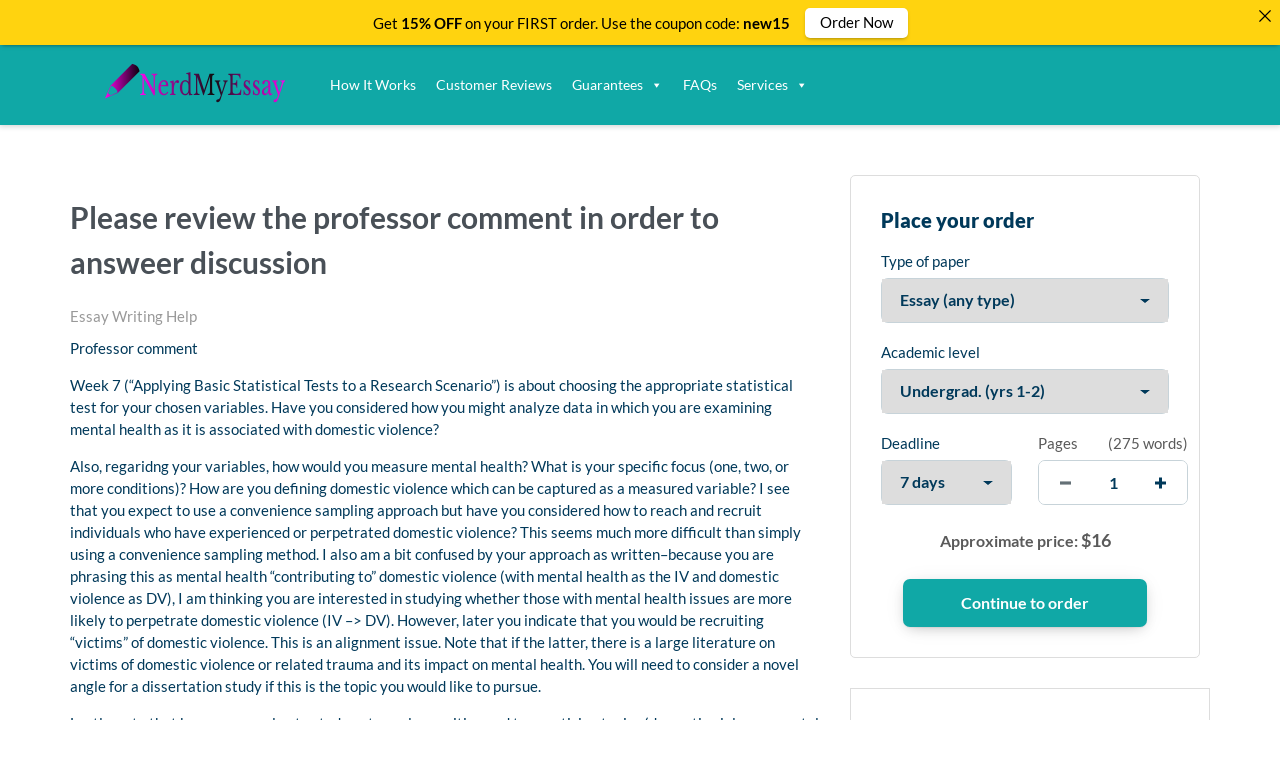

--- FILE ---
content_type: text/html; charset=UTF-8
request_url: https://nerdmyessay.com/2022/08/04/please-review-the-professor-comment-in-order-to-answeer-discussion/
body_size: 14255
content:
<!DOCTYPE html>
<html lang="en-US" prefix="og: https://ogp.me/ns#" class="no-js no-svg">
<head>
    <meta charset="UTF-8">
    <meta name="viewport" content="width=device-width, initial-scale=1">
    <link rel="profile" href="https://gmpg.org/xfn/11">
    <link rel="stylesheet" href="https://use.fontawesome.com/releases/v5.12.1/css/all.css">
    	<style>img:is([sizes="auto" i], [sizes^="auto," i]) { contain-intrinsic-size: 3000px 1500px }</style>
	
<!-- Search Engine Optimization by Rank Math - https://s.rankmath.com/home -->
<title>Please review the professor comment in order to answeer discussion | Nerd My Essay</title>
<meta name="description" content="Professor comment"/>
<meta name="robots" content="follow, index, max-snippet:-1, max-video-preview:-1, max-image-preview:large"/>
<link rel="canonical" href="https://nerdmyessay.com/2022/08/04/please-review-the-professor-comment-in-order-to-answeer-discussion/" />
<meta property="og:locale" content="en_US" />
<meta property="og:type" content="article" />
<meta property="og:title" content="Please review the professor comment in order to answeer discussion | Nerd My Essay" />
<meta property="og:description" content="Professor comment" />
<meta property="og:url" content="https://nerdmyessay.com/2022/08/04/please-review-the-professor-comment-in-order-to-answeer-discussion/" />
<meta property="og:site_name" content="Nerd My Essay" />
<meta property="article:section" content="Essay Writing Help" />
<meta property="article:published_time" content="2022-08-04T11:08:06+03:00" />
<meta name="twitter:card" content="summary_large_image" />
<meta name="twitter:title" content="Please review the professor comment in order to answeer discussion | Nerd My Essay" />
<meta name="twitter:description" content="Professor comment" />
<meta name="twitter:label1" content="Written by" />
<meta name="twitter:data1" content="admin" />
<meta name="twitter:label2" content="Time to read" />
<meta name="twitter:data2" content="3 minutes" />
<script type="application/ld+json" class="rank-math-schema">{"@context":"https://schema.org","@graph":[{"@type":["Person","Organization"],"@id":"https://nerdmyessay.com/#person","name":"admin"},{"@type":"WebSite","@id":"https://nerdmyessay.com/#website","url":"https://nerdmyessay.com","name":"admin","publisher":{"@id":"https://nerdmyessay.com/#person"},"inLanguage":"en-US"},{"@type":"WebPage","@id":"https://nerdmyessay.com/2022/08/04/please-review-the-professor-comment-in-order-to-answeer-discussion/#webpage","url":"https://nerdmyessay.com/2022/08/04/please-review-the-professor-comment-in-order-to-answeer-discussion/","name":"Please review the professor comment in order to answeer discussion | Nerd My Essay","datePublished":"2022-08-04T11:08:06+03:00","dateModified":"2022-08-04T11:08:06+03:00","isPartOf":{"@id":"https://nerdmyessay.com/#website"},"inLanguage":"en-US"},{"@type":"Person","@id":"https://nerdmyessay.com/author/admin/","name":"admin","url":"https://nerdmyessay.com/author/admin/","image":{"@type":"ImageObject","@id":"https://secure.gravatar.com/avatar/0c0bf324827cdd787706168276440cb6a72c713252b1c333cd11e967758eff6a?s=96&amp;d=mm&amp;r=g","url":"https://secure.gravatar.com/avatar/0c0bf324827cdd787706168276440cb6a72c713252b1c333cd11e967758eff6a?s=96&amp;d=mm&amp;r=g","caption":"admin","inLanguage":"en-US"},"sameAs":["https://nerdmyessay.com"]},{"@type":"BlogPosting","headline":"Please review the professor comment in order to answeer discussion | Nerd My Essay","datePublished":"2022-08-04T11:08:06+03:00","dateModified":"2022-08-04T11:08:06+03:00","articleSection":"Essay Writing Help","author":{"@id":"https://nerdmyessay.com/author/admin/"},"publisher":{"@id":"https://nerdmyessay.com/#person"},"description":"Professor comment","name":"Please review the professor comment in order to answeer discussion | Nerd My Essay","@id":"https://nerdmyessay.com/2022/08/04/please-review-the-professor-comment-in-order-to-answeer-discussion/#richSnippet","isPartOf":{"@id":"https://nerdmyessay.com/2022/08/04/please-review-the-professor-comment-in-order-to-answeer-discussion/#webpage"},"inLanguage":"en-US","mainEntityOfPage":{"@id":"https://nerdmyessay.com/2022/08/04/please-review-the-professor-comment-in-order-to-answeer-discussion/#webpage"}}]}</script>
<!-- /Rank Math WordPress SEO plugin -->

<script type="text/javascript">
/* <![CDATA[ */
window._wpemojiSettings = {"baseUrl":"https:\/\/s.w.org\/images\/core\/emoji\/15.1.0\/72x72\/","ext":".png","svgUrl":"https:\/\/s.w.org\/images\/core\/emoji\/15.1.0\/svg\/","svgExt":".svg","source":{"concatemoji":"https:\/\/nerdmyessay.com\/wp-includes\/js\/wp-emoji-release.min.js?ver=6.8.1"}};
/*! This file is auto-generated */
!function(i,n){var o,s,e;function c(e){try{var t={supportTests:e,timestamp:(new Date).valueOf()};sessionStorage.setItem(o,JSON.stringify(t))}catch(e){}}function p(e,t,n){e.clearRect(0,0,e.canvas.width,e.canvas.height),e.fillText(t,0,0);var t=new Uint32Array(e.getImageData(0,0,e.canvas.width,e.canvas.height).data),r=(e.clearRect(0,0,e.canvas.width,e.canvas.height),e.fillText(n,0,0),new Uint32Array(e.getImageData(0,0,e.canvas.width,e.canvas.height).data));return t.every(function(e,t){return e===r[t]})}function u(e,t,n){switch(t){case"flag":return n(e,"\ud83c\udff3\ufe0f\u200d\u26a7\ufe0f","\ud83c\udff3\ufe0f\u200b\u26a7\ufe0f")?!1:!n(e,"\ud83c\uddfa\ud83c\uddf3","\ud83c\uddfa\u200b\ud83c\uddf3")&&!n(e,"\ud83c\udff4\udb40\udc67\udb40\udc62\udb40\udc65\udb40\udc6e\udb40\udc67\udb40\udc7f","\ud83c\udff4\u200b\udb40\udc67\u200b\udb40\udc62\u200b\udb40\udc65\u200b\udb40\udc6e\u200b\udb40\udc67\u200b\udb40\udc7f");case"emoji":return!n(e,"\ud83d\udc26\u200d\ud83d\udd25","\ud83d\udc26\u200b\ud83d\udd25")}return!1}function f(e,t,n){var r="undefined"!=typeof WorkerGlobalScope&&self instanceof WorkerGlobalScope?new OffscreenCanvas(300,150):i.createElement("canvas"),a=r.getContext("2d",{willReadFrequently:!0}),o=(a.textBaseline="top",a.font="600 32px Arial",{});return e.forEach(function(e){o[e]=t(a,e,n)}),o}function t(e){var t=i.createElement("script");t.src=e,t.defer=!0,i.head.appendChild(t)}"undefined"!=typeof Promise&&(o="wpEmojiSettingsSupports",s=["flag","emoji"],n.supports={everything:!0,everythingExceptFlag:!0},e=new Promise(function(e){i.addEventListener("DOMContentLoaded",e,{once:!0})}),new Promise(function(t){var n=function(){try{var e=JSON.parse(sessionStorage.getItem(o));if("object"==typeof e&&"number"==typeof e.timestamp&&(new Date).valueOf()<e.timestamp+604800&&"object"==typeof e.supportTests)return e.supportTests}catch(e){}return null}();if(!n){if("undefined"!=typeof Worker&&"undefined"!=typeof OffscreenCanvas&&"undefined"!=typeof URL&&URL.createObjectURL&&"undefined"!=typeof Blob)try{var e="postMessage("+f.toString()+"("+[JSON.stringify(s),u.toString(),p.toString()].join(",")+"));",r=new Blob([e],{type:"text/javascript"}),a=new Worker(URL.createObjectURL(r),{name:"wpTestEmojiSupports"});return void(a.onmessage=function(e){c(n=e.data),a.terminate(),t(n)})}catch(e){}c(n=f(s,u,p))}t(n)}).then(function(e){for(var t in e)n.supports[t]=e[t],n.supports.everything=n.supports.everything&&n.supports[t],"flag"!==t&&(n.supports.everythingExceptFlag=n.supports.everythingExceptFlag&&n.supports[t]);n.supports.everythingExceptFlag=n.supports.everythingExceptFlag&&!n.supports.flag,n.DOMReady=!1,n.readyCallback=function(){n.DOMReady=!0}}).then(function(){return e}).then(function(){var e;n.supports.everything||(n.readyCallback(),(e=n.source||{}).concatemoji?t(e.concatemoji):e.wpemoji&&e.twemoji&&(t(e.twemoji),t(e.wpemoji)))}))}((window,document),window._wpemojiSettings);
/* ]]> */
</script>
<!-- nerdmyessay.com is managing ads with Advanced Ads 1.56.1 – https://wpadvancedads.com/ --><script id="nerdm-ready">
			window.advanced_ads_ready=function(e,a){a=a||"complete";var d=function(e){return"interactive"===a?"loading"!==e:"complete"===e};d(document.readyState)?e():document.addEventListener("readystatechange",(function(a){d(a.target.readyState)&&e()}),{once:"interactive"===a})},window.advanced_ads_ready_queue=window.advanced_ads_ready_queue||[];		</script>
		<style id='wp-emoji-styles-inline-css' type='text/css'>

	img.wp-smiley, img.emoji {
		display: inline !important;
		border: none !important;
		box-shadow: none !important;
		height: 1em !important;
		width: 1em !important;
		margin: 0 0.07em !important;
		vertical-align: -0.1em !important;
		background: none !important;
		padding: 0 !important;
	}
</style>
<link rel='stylesheet' id='wp-block-library-css' href='https://nerdmyessay.com/wp-includes/css/dist/block-library/style.min.css?ver=6.8.1' type='text/css' media='all' />
<style id='classic-theme-styles-inline-css' type='text/css'>
/*! This file is auto-generated */
.wp-block-button__link{color:#fff;background-color:#32373c;border-radius:9999px;box-shadow:none;text-decoration:none;padding:calc(.667em + 2px) calc(1.333em + 2px);font-size:1.125em}.wp-block-file__button{background:#32373c;color:#fff;text-decoration:none}
</style>
<link rel='stylesheet' id='single-testimonial-block-css' href='https://nerdmyessay.com/wp-content/plugins/easy-testimonials/blocks/single-testimonial/style.css?ver=1678399432' type='text/css' media='all' />
<link rel='stylesheet' id='random-testimonial-block-css' href='https://nerdmyessay.com/wp-content/plugins/easy-testimonials/blocks/random-testimonial/style.css?ver=1678399432' type='text/css' media='all' />
<link rel='stylesheet' id='testimonials-list-block-css' href='https://nerdmyessay.com/wp-content/plugins/easy-testimonials/blocks/testimonials-list/style.css?ver=1678399432' type='text/css' media='all' />
<link rel='stylesheet' id='testimonials-cycle-block-css' href='https://nerdmyessay.com/wp-content/plugins/easy-testimonials/blocks/testimonials-cycle/style.css?ver=1678399432' type='text/css' media='all' />
<link rel='stylesheet' id='testimonials-grid-block-css' href='https://nerdmyessay.com/wp-content/plugins/easy-testimonials/blocks/testimonials-grid/style.css?ver=1678399432' type='text/css' media='all' />
<style id='global-styles-inline-css' type='text/css'>
:root{--wp--preset--aspect-ratio--square: 1;--wp--preset--aspect-ratio--4-3: 4/3;--wp--preset--aspect-ratio--3-4: 3/4;--wp--preset--aspect-ratio--3-2: 3/2;--wp--preset--aspect-ratio--2-3: 2/3;--wp--preset--aspect-ratio--16-9: 16/9;--wp--preset--aspect-ratio--9-16: 9/16;--wp--preset--color--black: #000000;--wp--preset--color--cyan-bluish-gray: #abb8c3;--wp--preset--color--white: #ffffff;--wp--preset--color--pale-pink: #f78da7;--wp--preset--color--vivid-red: #cf2e2e;--wp--preset--color--luminous-vivid-orange: #ff6900;--wp--preset--color--luminous-vivid-amber: #fcb900;--wp--preset--color--light-green-cyan: #7bdcb5;--wp--preset--color--vivid-green-cyan: #00d084;--wp--preset--color--pale-cyan-blue: #8ed1fc;--wp--preset--color--vivid-cyan-blue: #0693e3;--wp--preset--color--vivid-purple: #9b51e0;--wp--preset--gradient--vivid-cyan-blue-to-vivid-purple: linear-gradient(135deg,rgba(6,147,227,1) 0%,rgb(155,81,224) 100%);--wp--preset--gradient--light-green-cyan-to-vivid-green-cyan: linear-gradient(135deg,rgb(122,220,180) 0%,rgb(0,208,130) 100%);--wp--preset--gradient--luminous-vivid-amber-to-luminous-vivid-orange: linear-gradient(135deg,rgba(252,185,0,1) 0%,rgba(255,105,0,1) 100%);--wp--preset--gradient--luminous-vivid-orange-to-vivid-red: linear-gradient(135deg,rgba(255,105,0,1) 0%,rgb(207,46,46) 100%);--wp--preset--gradient--very-light-gray-to-cyan-bluish-gray: linear-gradient(135deg,rgb(238,238,238) 0%,rgb(169,184,195) 100%);--wp--preset--gradient--cool-to-warm-spectrum: linear-gradient(135deg,rgb(74,234,220) 0%,rgb(151,120,209) 20%,rgb(207,42,186) 40%,rgb(238,44,130) 60%,rgb(251,105,98) 80%,rgb(254,248,76) 100%);--wp--preset--gradient--blush-light-purple: linear-gradient(135deg,rgb(255,206,236) 0%,rgb(152,150,240) 100%);--wp--preset--gradient--blush-bordeaux: linear-gradient(135deg,rgb(254,205,165) 0%,rgb(254,45,45) 50%,rgb(107,0,62) 100%);--wp--preset--gradient--luminous-dusk: linear-gradient(135deg,rgb(255,203,112) 0%,rgb(199,81,192) 50%,rgb(65,88,208) 100%);--wp--preset--gradient--pale-ocean: linear-gradient(135deg,rgb(255,245,203) 0%,rgb(182,227,212) 50%,rgb(51,167,181) 100%);--wp--preset--gradient--electric-grass: linear-gradient(135deg,rgb(202,248,128) 0%,rgb(113,206,126) 100%);--wp--preset--gradient--midnight: linear-gradient(135deg,rgb(2,3,129) 0%,rgb(40,116,252) 100%);--wp--preset--font-size--small: 13px;--wp--preset--font-size--medium: 20px;--wp--preset--font-size--large: 36px;--wp--preset--font-size--x-large: 42px;--wp--preset--spacing--20: 0.44rem;--wp--preset--spacing--30: 0.67rem;--wp--preset--spacing--40: 1rem;--wp--preset--spacing--50: 1.5rem;--wp--preset--spacing--60: 2.25rem;--wp--preset--spacing--70: 3.38rem;--wp--preset--spacing--80: 5.06rem;--wp--preset--shadow--natural: 6px 6px 9px rgba(0, 0, 0, 0.2);--wp--preset--shadow--deep: 12px 12px 50px rgba(0, 0, 0, 0.4);--wp--preset--shadow--sharp: 6px 6px 0px rgba(0, 0, 0, 0.2);--wp--preset--shadow--outlined: 6px 6px 0px -3px rgba(255, 255, 255, 1), 6px 6px rgba(0, 0, 0, 1);--wp--preset--shadow--crisp: 6px 6px 0px rgba(0, 0, 0, 1);}:where(.is-layout-flex){gap: 0.5em;}:where(.is-layout-grid){gap: 0.5em;}body .is-layout-flex{display: flex;}.is-layout-flex{flex-wrap: wrap;align-items: center;}.is-layout-flex > :is(*, div){margin: 0;}body .is-layout-grid{display: grid;}.is-layout-grid > :is(*, div){margin: 0;}:where(.wp-block-columns.is-layout-flex){gap: 2em;}:where(.wp-block-columns.is-layout-grid){gap: 2em;}:where(.wp-block-post-template.is-layout-flex){gap: 1.25em;}:where(.wp-block-post-template.is-layout-grid){gap: 1.25em;}.has-black-color{color: var(--wp--preset--color--black) !important;}.has-cyan-bluish-gray-color{color: var(--wp--preset--color--cyan-bluish-gray) !important;}.has-white-color{color: var(--wp--preset--color--white) !important;}.has-pale-pink-color{color: var(--wp--preset--color--pale-pink) !important;}.has-vivid-red-color{color: var(--wp--preset--color--vivid-red) !important;}.has-luminous-vivid-orange-color{color: var(--wp--preset--color--luminous-vivid-orange) !important;}.has-luminous-vivid-amber-color{color: var(--wp--preset--color--luminous-vivid-amber) !important;}.has-light-green-cyan-color{color: var(--wp--preset--color--light-green-cyan) !important;}.has-vivid-green-cyan-color{color: var(--wp--preset--color--vivid-green-cyan) !important;}.has-pale-cyan-blue-color{color: var(--wp--preset--color--pale-cyan-blue) !important;}.has-vivid-cyan-blue-color{color: var(--wp--preset--color--vivid-cyan-blue) !important;}.has-vivid-purple-color{color: var(--wp--preset--color--vivid-purple) !important;}.has-black-background-color{background-color: var(--wp--preset--color--black) !important;}.has-cyan-bluish-gray-background-color{background-color: var(--wp--preset--color--cyan-bluish-gray) !important;}.has-white-background-color{background-color: var(--wp--preset--color--white) !important;}.has-pale-pink-background-color{background-color: var(--wp--preset--color--pale-pink) !important;}.has-vivid-red-background-color{background-color: var(--wp--preset--color--vivid-red) !important;}.has-luminous-vivid-orange-background-color{background-color: var(--wp--preset--color--luminous-vivid-orange) !important;}.has-luminous-vivid-amber-background-color{background-color: var(--wp--preset--color--luminous-vivid-amber) !important;}.has-light-green-cyan-background-color{background-color: var(--wp--preset--color--light-green-cyan) !important;}.has-vivid-green-cyan-background-color{background-color: var(--wp--preset--color--vivid-green-cyan) !important;}.has-pale-cyan-blue-background-color{background-color: var(--wp--preset--color--pale-cyan-blue) !important;}.has-vivid-cyan-blue-background-color{background-color: var(--wp--preset--color--vivid-cyan-blue) !important;}.has-vivid-purple-background-color{background-color: var(--wp--preset--color--vivid-purple) !important;}.has-black-border-color{border-color: var(--wp--preset--color--black) !important;}.has-cyan-bluish-gray-border-color{border-color: var(--wp--preset--color--cyan-bluish-gray) !important;}.has-white-border-color{border-color: var(--wp--preset--color--white) !important;}.has-pale-pink-border-color{border-color: var(--wp--preset--color--pale-pink) !important;}.has-vivid-red-border-color{border-color: var(--wp--preset--color--vivid-red) !important;}.has-luminous-vivid-orange-border-color{border-color: var(--wp--preset--color--luminous-vivid-orange) !important;}.has-luminous-vivid-amber-border-color{border-color: var(--wp--preset--color--luminous-vivid-amber) !important;}.has-light-green-cyan-border-color{border-color: var(--wp--preset--color--light-green-cyan) !important;}.has-vivid-green-cyan-border-color{border-color: var(--wp--preset--color--vivid-green-cyan) !important;}.has-pale-cyan-blue-border-color{border-color: var(--wp--preset--color--pale-cyan-blue) !important;}.has-vivid-cyan-blue-border-color{border-color: var(--wp--preset--color--vivid-cyan-blue) !important;}.has-vivid-purple-border-color{border-color: var(--wp--preset--color--vivid-purple) !important;}.has-vivid-cyan-blue-to-vivid-purple-gradient-background{background: var(--wp--preset--gradient--vivid-cyan-blue-to-vivid-purple) !important;}.has-light-green-cyan-to-vivid-green-cyan-gradient-background{background: var(--wp--preset--gradient--light-green-cyan-to-vivid-green-cyan) !important;}.has-luminous-vivid-amber-to-luminous-vivid-orange-gradient-background{background: var(--wp--preset--gradient--luminous-vivid-amber-to-luminous-vivid-orange) !important;}.has-luminous-vivid-orange-to-vivid-red-gradient-background{background: var(--wp--preset--gradient--luminous-vivid-orange-to-vivid-red) !important;}.has-very-light-gray-to-cyan-bluish-gray-gradient-background{background: var(--wp--preset--gradient--very-light-gray-to-cyan-bluish-gray) !important;}.has-cool-to-warm-spectrum-gradient-background{background: var(--wp--preset--gradient--cool-to-warm-spectrum) !important;}.has-blush-light-purple-gradient-background{background: var(--wp--preset--gradient--blush-light-purple) !important;}.has-blush-bordeaux-gradient-background{background: var(--wp--preset--gradient--blush-bordeaux) !important;}.has-luminous-dusk-gradient-background{background: var(--wp--preset--gradient--luminous-dusk) !important;}.has-pale-ocean-gradient-background{background: var(--wp--preset--gradient--pale-ocean) !important;}.has-electric-grass-gradient-background{background: var(--wp--preset--gradient--electric-grass) !important;}.has-midnight-gradient-background{background: var(--wp--preset--gradient--midnight) !important;}.has-small-font-size{font-size: var(--wp--preset--font-size--small) !important;}.has-medium-font-size{font-size: var(--wp--preset--font-size--medium) !important;}.has-large-font-size{font-size: var(--wp--preset--font-size--large) !important;}.has-x-large-font-size{font-size: var(--wp--preset--font-size--x-large) !important;}
:where(.wp-block-post-template.is-layout-flex){gap: 1.25em;}:where(.wp-block-post-template.is-layout-grid){gap: 1.25em;}
:where(.wp-block-columns.is-layout-flex){gap: 2em;}:where(.wp-block-columns.is-layout-grid){gap: 2em;}
:root :where(.wp-block-pullquote){font-size: 1.5em;line-height: 1.6;}
</style>
<link rel='stylesheet' id='announcer-css-css' href='https://nerdmyessay.com/wp-content/plugins/announcer/public/css/style.css?ver=6.1' type='text/css' media='all' />
<link rel='stylesheet' id='easy_testimonial_style-css' href='https://nerdmyessay.com/wp-content/plugins/easy-testimonials/include/assets/css/style.css?ver=6.8.1' type='text/css' media='all' />
<link rel='stylesheet' id='megamenu-css' href='https://nerdmyessay.com/wp-content/uploads/maxmegamenu/style.css?ver=47d907' type='text/css' media='all' />
<link rel='stylesheet' id='dashicons-css' href='https://nerdmyessay.com/wp-includes/css/dashicons.min.css?ver=6.8.1' type='text/css' media='all' />
<link rel='stylesheet' id='gringo-style-css' href='https://nerdmyessay.com/wp-content/themes/zzero/style.css?ver=6.8.1' type='text/css' media='all' />
<link rel='stylesheet' id='assets-style-css' href='https://nerdmyessay.com/static/css/styles.css?ver=1.1' type='text/css' media='all' />
<script type="text/javascript" src="https://nerdmyessay.com/wp-includes/js/jquery/jquery.min.js?ver=3.7.1" id="jquery-core-js"></script>
<script type="text/javascript" src="https://nerdmyessay.com/wp-includes/js/jquery/jquery-migrate.min.js?ver=3.4.1" id="jquery-migrate-js"></script>
<script type="text/javascript" src="https://nerdmyessay.com/wp-content/plugins/announcer/public/js/script.js?ver=6.1" id="announcer-js-js"></script>
<script type="text/javascript" id="easy-testimonials-reveal-js-extra">
/* <![CDATA[ */
var easy_testimonials_reveal = {"show_less_text":"Show Less"};
/* ]]> */
</script>
<script type="text/javascript" src="https://nerdmyessay.com/wp-content/plugins/easy-testimonials/include/assets/js/easy-testimonials-reveal.js?ver=6.8.1" id="easy-testimonials-reveal-js"></script>
<link rel="https://api.w.org/" href="https://nerdmyessay.com/wp-json/" /><link rel="alternate" title="JSON" type="application/json" href="https://nerdmyessay.com/wp-json/wp/v2/posts/172990" /><link rel="EditURI" type="application/rsd+xml" title="RSD" href="https://nerdmyessay.com/xmlrpc.php?rsd" />
<meta name="generator" content="WordPress 6.8.1" />
<link rel='shortlink' href='https://nerdmyessay.com/?p=172990' />
<link rel="alternate" title="oEmbed (JSON)" type="application/json+oembed" href="https://nerdmyessay.com/wp-json/oembed/1.0/embed?url=https%3A%2F%2Fnerdmyessay.com%2F2022%2F08%2F04%2Fplease-review-the-professor-comment-in-order-to-answeer-discussion%2F" />
<link rel="alternate" title="oEmbed (XML)" type="text/xml+oembed" href="https://nerdmyessay.com/wp-json/oembed/1.0/embed?url=https%3A%2F%2Fnerdmyessay.com%2F2022%2F08%2F04%2Fplease-review-the-professor-comment-in-order-to-answeer-discussion%2F&#038;format=xml" />
<style type="text/css" media="screen"></style><style type="text/css" media="screen">@media (max-width: 728px) {}</style><style type="text/css" media="screen">@media (max-width: 320px) {}</style><link rel="icon" href="https://nerdmyessay.com/wp-content/uploads/2020/09/cropped-favicon-32x32-1-1-32x32.png" sizes="32x32" />
<link rel="icon" href="https://nerdmyessay.com/wp-content/uploads/2020/09/cropped-favicon-32x32-1-1-192x192.png" sizes="192x192" />
<link rel="apple-touch-icon" href="https://nerdmyessay.com/wp-content/uploads/2020/09/cropped-favicon-32x32-1-1-180x180.png" />
<meta name="msapplication-TileImage" content="https://nerdmyessay.com/wp-content/uploads/2020/09/cropped-favicon-32x32-1-1-270x270.png" />
<style type="text/css">/** Mega Menu CSS: fs **/</style>
    
    <script type="text/javascript">
        var $calc_file_path = "https://nerdmyessay.com/wp-content/themes/zzero/assets/js/calc.js";
    </script>
    
    <style type="text/css">
		.order-btn {
			margin-top: 40px;
		}
                    .uvocalc--academic_level_control label.current {
                -webkit-box-shadow: 0 2px 0 #fff, inset 0 3px #10a8a6 !important;
                box-shadow: 0 2px 0 #fff, inset 0 3px #10a8a6 !important;
                border-top-color: #10a8a6 !important;
            }
            .uvocalc--academic_level_content label.active {
                border-color:  #10a8a6 !important;
            }
            .uvocalc--total_price {
                color: #10a8a6 !important;
            }
            .uvocalc--academic_level_content label.active .uvocalc--academic_level_content__input {
                background-color: #10a8a6 !important;
                border-color: #10a8a6 !important;
            }
            .seo-home__col--1 .title, .seo-home__col--3 .title, .seo-home__col--4 .title {
                border-bottom: 2px solid #10a8a6 !important;
            }
            .seo-home__col--5 .seo-home__col-inner div, .seo-home__col--6 .seo-home__col-inner div, .seo-home__col--7 .seo-home__col-inner div {
                border-left: 2px solid #10a8a6 !important;
            }
            .searchform input[type="submit"], .header__content, .nav__item.nav__item--dropdown:hover, .pageskol button:hover:after, .pageskol button:hover:before {
                background-color: #10a8a6 !important;
            }
            .nav__item.nav__item--dropdown ul {
                background-color: #10a8a6 !important;
                border-color: #10a8a6 !important;
            }
            .btn--primary, .btn.orderNow {
                box-shadow: 0 4px 14px -4px rgba(0,0,0,.2), 0 2px 25px -5px rgba(0,0,0,.1), 0 1px 1px rgba(0,0,0,.05);
                background-color: #10a8a6 !important;
            }
            .promo-prices__currency, .promo-prices__min-price, .prices-from__item-inner p span {
                color: #10a8a6 !important;
            }
                
                    .btn--secondary {
                color: #fff !important;
                box-shadow: 0 4px 14px -4px rgba(0,0,0,.2), 0 2px 25px -5px rgba(0,0,0,.1), 0 1px 1px rgba(0,0,0,.05);
                background-color: #ce6bcc !important;
            }
                
                    .nav a, .nav span {
                color: #ffffff !important;
            }
                
                    .footer, .affordable-prices-section {
                background-color: #10a8a6 !important;
            }
            </style>
    

</head>
<body class="wp-singular post-template-default single single-post postid-172990 single-format-standard wp-theme-zzero mega-menu-header-main-nav aa-prefix-nerdm-">


<header class="header">
    <div class="header__content">
        <div class="header__main">

            <div class="header__logo logo">
                <a class="logo__link" href="https://nerdmyessay.com">
                                            <img src="https://nerdmyessay.com/wp-content/uploads/2020/09/ed5b7f80-dc7b-4e1f-a624-3398d527c5de_200x200.png" alt="Nerd My Essay logo">
                                    </a>
            </div>
             <div class="mobile-nav">
                <a href="https://nerdmyessay.com/order" class="btn btn--primary mobile-nav__order-btn">Order Now</a>
                <!--<div class="hamburger s-visible hamburger--spin js-hamburger">
                    <div class="hamburger-box">
                        <div class="hamburger-inner"></div>
                    </div>
                </div>-->
            </div>
            <nav class="header__nav">
                <ul>
                                        
                    <div id="mega-menu-wrap-header_main_nav" class="mega-menu-wrap"><div class="mega-menu-toggle"><div class="mega-toggle-blocks-left"></div><div class="mega-toggle-blocks-center"></div><div class="mega-toggle-blocks-right"><div class='mega-toggle-block mega-menu-toggle-animated-block mega-toggle-block-1' id='mega-toggle-block-1'><button aria-label="Toggle Menu" class="mega-toggle-animated mega-toggle-animated-slider" type="button" aria-expanded="false">
                  <span class="mega-toggle-animated-box">
                    <span class="mega-toggle-animated-inner"></span>
                  </span>
                </button></div></div></div><ul id="mega-menu-header_main_nav" class="mega-menu max-mega-menu mega-menu-horizontal mega-no-js" data-event="hover_intent" data-effect="fade_up" data-effect-speed="200" data-effect-mobile="slide_left" data-effect-speed-mobile="400" data-mobile-force-width="false" data-second-click="go" data-document-click="collapse" data-vertical-behaviour="standard" data-breakpoint="768" data-unbind="true" data-mobile-state="collapse_all" data-mobile-direction="vertical" data-hover-intent-timeout="300" data-hover-intent-interval="100"><li class='mega-menu-item mega-menu-item-type-post_type mega-menu-item-object-page mega-align-bottom-left mega-menu-flyout mega-menu-item-30675' id='mega-menu-item-30675'><a class="mega-menu-link" href="https://nerdmyessay.com/how-it-works/" tabindex="0">How It Works</a></li><li class='mega-menu-item mega-menu-item-type-post_type mega-menu-item-object-page mega-align-bottom-left mega-menu-flyout mega-menu-item-12031' id='mega-menu-item-12031'><a class="mega-menu-link" href="https://nerdmyessay.com/reviews/" tabindex="0">Customer Reviews</a></li><li class='mega-menu-item mega-menu-item-type-custom mega-menu-item-object-custom mega-menu-item-has-children mega-align-bottom-left mega-menu-flyout mega-disable-link mega-menu-item-6612' id='mega-menu-item-6612'><a class="mega-menu-link" tabindex="0" aria-expanded="false" role="button">Guarantees<span class="mega-indicator"></span></a>
<ul class="mega-sub-menu">
<li class='mega-menu-item mega-menu-item-type-post_type mega-menu-item-object-page mega-menu-item-6607' id='mega-menu-item-6607'><a class="mega-menu-link" href="https://nerdmyessay.com/money-back-guarantee/">Money Back Guarantee</a></li><li class='mega-menu-item mega-menu-item-type-post_type mega-menu-item-object-page mega-menu-item-6608' id='mega-menu-item-6608'><a class="mega-menu-link" href="https://nerdmyessay.com/plagiarism-free-guarantee/">Plagiarism-free guarantee</a></li><li class='mega-menu-item mega-menu-item-type-post_type mega-menu-item-object-page mega-menu-item-2211' id='mega-menu-item-2211'><a class="mega-menu-link" href="https://nerdmyessay.com/revision-policy/">Revision Policy</a></li></ul>
</li><li class='mega-menu-item mega-menu-item-type-post_type mega-menu-item-object-page mega-align-bottom-left mega-menu-flyout mega-menu-item-12030' id='mega-menu-item-12030'><a class="mega-menu-link" href="https://nerdmyessay.com/frequently-asked-questions/" tabindex="0">FAQs</a></li><li class='mega-menu-item mega-menu-item-type-custom mega-menu-item-object-custom mega-menu-item-has-children mega-align-bottom-left mega-menu-flyout mega-disable-link mega-menu-item-6616' id='mega-menu-item-6616'><a class="mega-menu-link" tabindex="0" aria-expanded="false" role="button">Services<span class="mega-indicator"></span></a>
<ul class="mega-sub-menu">
<li class='mega-menu-item mega-menu-item-type-post_type mega-menu-item-object-page mega-menu-item-6635' id='mega-menu-item-6635'><a class="mega-menu-link" href="https://nerdmyessay.com/custom-essay-writing/">Custom Essay Writing</a></li><li class='mega-menu-item mega-menu-item-type-post_type mega-menu-item-object-page mega-menu-item-6636' id='mega-menu-item-6636'><a class="mega-menu-link" href="https://nerdmyessay.com/thesis-writing-service/">Thesis/Dissertation writing service</a></li><li class='mega-menu-item mega-menu-item-type-post_type mega-menu-item-object-page mega-menu-item-6637' id='mega-menu-item-6637'><a class="mega-menu-link" href="https://nerdmyessay.com/editing-service/">Editing service</a></li><li class='mega-menu-item mega-menu-item-type-post_type mega-menu-item-object-page mega-menu-item-6638' id='mega-menu-item-6638'><a class="mega-menu-link" href="https://nerdmyessay.com/proofreading-service/">Proofreading service</a></li></ul>
</li></ul><button class='mega-close' aria-label='Close'></button></div>                    
					<!--<li class="header__button header__button--orders">
                        <a href="https://nerdmyessay.com/dashboard/authorization" class="btn btn--primary">
                            My account
                        </a>
                    </li>					
                    <li class="header__button">
                        <a href="https://nerdmyessay.com/order" class="btn btn--secondary">
                            Order now					
                        </a>
                    </li>-->
                </ul>
            </nav>
           
        </div>
    </div>
</header><section class="section pt-5" style="padding-top: 50px;">
    <div class="container">

		            <div class="row">
            	<div class="col-lg-8">
            	                		<h1>Please review the professor comment in order to answeer discussion</h1>            		<div class="entry-meta"><span class="cat-links"><a href="https://nerdmyessay.com/category/essay-writing-help/" rel="category tag">Essay Writing Help</a></span></div>            		<div>
<p>Professor comment</p>
<p>Week 7 (&#8220;Applying Basic Statistical Tests to a Research Scenario&#8221;) is about choosing the appropriate statistical test for your chosen variables. Have you considered how you might analyze data in which you are examining mental health as it is associated with domestic violence?</p>
<p>Also, regaridng your variables, how would you measure mental health? What is your specific focus (one, two, or more conditions)? How are you defining domestic violence which can be captured as a measured variable? I see that you expect to use a convenience sampling approach but have you considered how to reach and recruit individuals who have experienced or perpetrated domestic violence? This seems much more difficult than simply using a convenience sampling method. I also am a bit confused by your approach as written&#8211;because you are phrasing this as mental health &#8220;contributing to&#8221; domestic violence (with mental health as the IV and domestic violence as DV), I am thinking you are interested in studying whether those with mental health issues are more likely to perpetrate domestic violence (IV &#8211;&gt; DV). However, later you indicate that you would be recruiting &#8220;victims&#8221; of domestic violence. This is an alignment issue. Note that if the latter, there is a large literature on victims of domestic violence or related trauma and its impact on mental health. You will need to consider a novel angle for a dissertation study if this is the topic you would like to pursue.</p>
<p>Lastly, note that because you plan to study extremely sensitive and traumatizing topics (domestic violence, mental health), you will need to engage IRB early in the process to understand their requirements and what is feasible to do in a study. Happy to answer any questions.</p>
<p>____________________________________________________________________________________</p>
<p>discussion question </p>
<p>Program of Study: Forensic Psychology.</p>
<p>Social Problem: Domestic violence is a critical issue in the United States. Research indicates that over 10 million Americans experience domestic violence every year (Huecker et al., 2022). Domestic violence involves psychological, emotional, sexual, physical, and economic abuse of adults, children, or elders. Several factors, including some forms of mental health illnesses such as depression and Schizophrenia may contribute to domestic violence.</p>
<p>Quantitative Research Problem: The scholarly community does not know the extent to which mental health illnesses contribute to domestic violence</p>
<p>Quantitative Research Purpose: The purpose of this quantitative study is to determine the extent to which mental health illnesses contribute to domestic violence.</p>
<p>Quantitative Research Question: To what extent is mental illness a contributing factor to domestic violence?</p>
<p>Theory or Conceptual Framework: Exosystem Factor Theory. According to the theory, stressful life events can predict the occurrence of domestic violence (Hyde-Nolan &amp; Juliao, 2012). However, life stressors result in domestic violence when other specific factors exist. These include social isolation, low marital satisfaction, and most importantly, mental health illness. This theory will provide a phenomenon for understanding the above-mentioned social problem and interpreting research results.</p>
<p><strong>Quantitative Research Design:</strong> The study design will be a correlational research design, which</p>
<p>3</p>
<p>2</p>
<p>would be used to determine the relationship that exists between mental health illness and domestic violence. The design will be suitable for the scenario because it will help determine the cause and effect relationship between mental health illness and domestic violence. There will be no treatment that will be applied in the study, rather participants will be interviewed through questionnaires.</p>
<p><strong>Quantitative Sampling Strategy:</strong> A convenience sample will be used due to the nature of the topic since it is difficult to get a large number of victims of domestic violence. Participants will be recruited and enrolled based on their availability. The sampling strategy will be suitable because the focus of the study will be to obtain information from the participants.</p>
<p><strong>Quantitative Data Collection Method:</strong> Structured questionnaires will be used to collect data from the participants. Participants will be requested to fill in the questionnaires after agreeing to participate in the study. The questionnaires will consist of a list of questions that will be used to gather information from the participants about their opinions, experiences, or attitudes on the various aspects of the topic.</p>
<p><strong>Variables:</strong> The independent variable will be mental health illness while the dependent variable will be domestic violence. It is expected that mental health illness would be associated with the occurrence of domestic violence. The variable that will be measured will be domestic violence. Nominal measurements will be used to categorize the data with fixed levels such as age, gender, and ethnicity. For other variables such as income level and other variables with groupings and codes, ordinal measurements will be used.</p>
</div>
<div class="nerdm-after-content" id="nerdm-840134669"><p></p><div class="separator" style="clear: both; text-align: center;"><br /></div><div class="separator" style="clear: both; text-align: center;"><a href="https://nerdmyessay.com/order" style="margin-left: 1em; margin-right: 1em;" target="_blank"><img decoding="async" border="0" data-original-height="200" data-original-width="700" src="https://blogger.googleusercontent.com/img/a/AVvXsEhUVuHOYEsaytp0dnnv6bFBhMOIFt87EUpuRiX41-mtl5EyVf-KnpNHKxQVXBVPDDbOq9nHf3HcLf_aj-KPVpJMtvUSuI3eVTJve6mS359RX9H17cInPreFRew73GnqLASp3wFuzSnOtBqUN0QqWOJBmdB2H17RMzx08D4NEaMtA-1--OevuOyuENZclg=s16000" /></a></div><br /><div class="separator" style="clear: both; text-align: center;"><br /></div><br /><p></p><div class="separator" style="clear: both; text-align: center;"><br /></div><br /></div>					<div class="order-btn">
						<a href="https://nerdmyessay.com/order"><img src="https://nerdmyessay.com/wp-content/uploads/2021/02/order_btn.png"></a>
					</div>
            		<div class="pay-buttons seo-section__buttons">
            			<a href="https://nerdmyessay.com/order" class="btn btn--primary pay-buttons__item" rel="nofollow">Continue to order</a>
            			<a href="https://nerdmyessay.com/dashboard/authorization" class="btn btn--alternate pay-buttons__item" rel="nofollow">Manage Existing Orders</a>
            		</div>
					
            		<div style="margin-top:40px;">
            		    
            		</div>
            	</div>
            	<div class="col-lg-4 d-none d-lg-block">
            	    <div class="calc-short widget" data-calc-short>
    <form method="get" action="https://nerdmyessay.com/order" data-calculator-form>
        <div class="order-m-group head-form">
            <div class="orderform-title">Place your order</div>
        </div>
        <div class="new-line order-m-group">
            <label>Type of paper</label>
            <div class="form-item form-item--field">
                <div class="styled-select">
                    <select name="paperTypeId" class="calc-select" arial-label="Type of paper needed" data-academic-level-select="">
                        
                    </select>
                </div>
            </div>
        </div>
        <div class="new-line calc-academic-level order-m-group">
            <label>Academic level</label>
            <div class="form-item form-item--field">
                <div class="styled-select">
                    <select name="academicLevelId" class="calc-select academic-level" arial-label="List of academic level" data-academic-level-select-mobile="">
                    </select>
                </div>
            </div>
        </div>
        <div class="new-line new-line-flex">
            <div class="new-line-item calc-deadlines" data-tariff-control="">
                <label>Deadline</label>
                <div class="form-item form-item--field">
                    <div class="styled-select">
                        <select name="deadlineId" class="calc-select" arial-label="List of deadline" data-deadline-static="">
                            
                        </select>
                    </div>
                </div>
            </div>

            <div class="order-m-group order-m-group--pages">
                <div class="new-line-item calc-pages pages-control">
                    <div class="pages-control__head">
                        <label>Pages</label>
                        <span class="pageskol-title">
                            (<span data-words-qty="">550 words</span>)
                        </span>
                    </div>
                    <div class="form-item form-item--field">
                        <div class="styled-pages pageskol">
                            <input class="calc-input styled-pages-input" type="text" name="pages" arial-label="quantity of pages" data-pages-input="" value="2">
                            <div class="styled-pages-button">
                                <button class="increase buttonspin pageskol-right" type="button" aria-label="increase" data-plus-button=""></button>
                                <button class="decrease buttonspin pageskol-left" type="button" aria-label="decrease" data-minus-button=""></button>
                            </div>
                        </div>
                    </div>
                </div>
            </div>
        </div>

        <div class="new-line order-result order-m-group order-m-group--price">
            <p class="total-price">
                Approximate price: <span class="font-bold total-price-value" data-total-price=""><span>$</span>22</span>
            </p>
        </div>
        <div class="new-line order-submit-line order-m-group order-m-group--submit">
            <input class="btn btn--primary" type="submit" data-submit-button="" value="Continue to order">
        </div>
    </form>
</div>

	<div class="sidebar">
		<div id="cycledtestimonialwidget-5" class="widget cycledTestimonialWidget"><h2 class="widget-title"> </h2></div>	</div>
            	</div>	
            </div>
        	</div>
</section>

<section class="section pay-section">
    <div class="container">
        <h2 class="title title--md">
            Calculate the price of your order
        </h2>
        <div class="pay-section__main">
            <div class="pay-section__calc">
                <div class="uvocalc--wrapper">
                    <div class="uvocalc">
                        <div data-calc-mini class="uvocalc--container">
                            <form name="uvocalculator" method="get" action="https://nerdmyessay.com/order" data-calculator-form style="display: block;">

                                <div class="uvocalc--type_of_paper">
                                    <label for="paperTypeId">Type of paper needed:</label>
                                    <div class="uvocalc--select">
                                        <select class="f_sz_400 validate[required]" name="paperTypeId" data-academic-level-select></select>
                                    </div>
                                </div>

                                <div class="uvocalc--pages">
                                    <div class="uvocalc--pages__title">
                                        <label for="pages">Pages:</label>
                                        <div class="uvocalc--pages__words" data-words-qty>550 words</div>
                                    </div>
                                    <div class="uvocalc--pages__buttons">
                                        <button type="button" title="Decrease" data-minus-button><span>−</span></button>
                                        <input name="pages" value="2" data-pages-input type="text">
                                        <button type="button" title="Increase" data-plus-button><span>+</span></button>
                                    </div>
                                </div>

                                <div class="uvocalc--field_tip uvocalc--field_tip_discount" style="display: none;" data-tip-discount>You will get a personal manager and a discount.</div>
                                <div class="uvocalc--field_tip uvocalc--field_tip_paper_type_id" data-notice></div>
                                <div class="uvocalc--academic_level">
                                    <label>Academic level:</label>
                                    <div class="uvocalc--academic_level_control visible-in-desktop" data-academic-level-control-upgrade>
                                    </div>
                                    <div class="visible-in-mobile">
                                        <div class="uvocalc--select">
                                            <select data-academic-level-select-mobile></select>
                                        </div>
                                    </div>
                                    <div class="uvocalc--academic_level_content" data-tariff-control-upgrade></div>
                                </div>

                                <div class="uvocalc--deadline">We'll send you the first draft for approval by <strong data-ext-time>September 11, 2018<span> at </span>10:52 AM</strong></div>
                                    <div class="uvocalc--total_price_container">
                                        <div class="uvocalc--total_price_title">Total price:</div>
                                        <div class="uvocalc--total_price" data-total-price><span>$</span>26</div>
                                    </div>
                                    <div class="uvocalc--submit__container">
                                        <input class="btn btn--primary" type="submit" title="Continue to Order" data-submit-button="" value="Continue to order">
                                    </div>
                            </form>
                        </div>
                    </div>
                </div>
            </div>
            <div class="pay-section__price-factors">
                <div class="price-factors">
                    <div class="price-factors__title">
                        The price is based on these factors:
                    </div>
                    <div class="price-factors__items">
                        <div class="price-factors__item">
                            <div class="price-factors__item-img"></div>
                            <div class="price-factors__item-text">
                                Academic level
                            </div>
                        </div>
                        <div class="price-factors__item">
                            <div class="price-factors__item-img"></div>
                            <div class="price-factors__item-text">
                                Number of pages
                            </div>
                        </div>
                        <div class="price-factors__item">
                            <div class="price-factors__item-img"></div>
                            <div class="price-factors__item-text">
                                Urgency
                            </div>
                        </div>
                    </div>
                </div>
            </div>
        </div>
    </div>
</section>

<section class="section features-section">
    <div class="container">
        <div class="features-section__row">
    <div class="features-section__item">
        <div class="features-block">
            <div class="features-block__title">Basic features</div>
            <ul class="features-block__descr">
                <li>Free title page and bibliography</li>
                <li>Unlimited revisions</li>
                <li>Plagiarism-free guarantee</li>
                <li>Money-back guarantee</li>
                <li>24/7 support</li>
            </ul>
        </div>
    </div>
    <div class="features-section__item">
        <div class="features-block">
            <div class="features-block__title">On-demand options</div>
            <ul class="features-block__descr features-block__descr--yellow-check">
                <li>Writer’s samples</li>
                <li>Part-by-part delivery</li>
                <li>Overnight delivery</li>
                <li>Copies of used sources</li>
                <li>Expert Proofreading</li>
            </ul>
        </div>
    </div>
    <div class="features-section__item">
        <div class="features-block features-block--grey">
            <div class="features-block__title">Paper format</div>
            <ul class="features-block__descr">
                <li>275 words per page</li>
                <li>12 pt Arial/Times New Roman</li>
                <li>Double line spacing</li>
                <li>Any citation style (APA, MLA, Chicago/Turabian, Harvard)</li>
            </ul>
        </div>
    </div>
</div>    </div>
</section>

<section class="our-guarantees-section">
    <div class="container">
        <h1 class="our-guarantees-section__title">Our guarantees</h1>
        <p class="our-guarantees-section__descr">Delivering a high-quality product at a reasonable price is not enough anymore.
        <br> That’s why we have developed 5 beneficial guarantees that will make your experience with our service enjoyable, easy, and safe.</p>

        <div class="guarantees row">
            <div class="guarantees__item">
                <h3>Money-back guarantee</h3>
                <p>You have to be 100% sure of the quality of your product to give a money-back guarantee. This describes us perfectly. Make sure that this guarantee is totally transparent.</p>
                <a href="/money-back-guarantee" class="btn">Read more</a>
            </div>
            <div class="guarantees__item">
                <h3>Zero-plagiarism guarantee</h3>
                <p>Each paper is composed from scratch, according to your instructions. It is then checked by our plagiarism-detection software. There is no gap where plagiarism could squeeze in.</p>
                <a href="/plagiarism-free-guarantee" class="btn">Read more</a>
            </div>
            <div class="guarantees__item">
                <h3>Free-revision policy</h3>
                <p>Thanks to our free revisions, there is no way for you to be unsatisfied. We will work on your paper until you are completely happy with the result.</p>
                <a href="/revisions-policy" class="btn">Read more</a>
            </div>
            <div class="guarantees__item">
                <h3>Privacy policy</h3>
                <p>Your email is safe, as we store it according to international data protection rules. Your bank details are secure, as we use only reliable payment systems.</p>
                <a href="/privacy-policy" class="btn">Read more</a>
            </div>
            <div class="guarantees__item">
                <h3>Fair-cooperation guarantee</h3>
                <p>By sending us your money, you buy the service we provide. Check out our terms and conditions if you prefer business talks to be laid out in official language.</p>
                <a href="/terms-conditions" class="btn">Read more</a>
            </div>
        </div>

    </div>
</section>
<footer class="footer">
    <div class="footer-top">
        <div class="holder-width">
            
                            <div class="footer-col">
                    <div class="footer-col-header">Company</div>
                    <ul>
                        <li id="menu-item-6716" class="menu-item menu-item-type-post_type menu-item-object-page menu-item-6716"><a href="https://nerdmyessay.com/essay-writing-service/">Essay Writing Service</a></li>
<li id="menu-item-6717" class="menu-item menu-item-type-post_type menu-item-object-page menu-item-6717"><a href="https://nerdmyessay.com/writing-services/">Our Writing Services</a></li>
<li id="menu-item-6715" class="menu-item menu-item-type-post_type menu-item-object-page menu-item-6715"><a href="https://nerdmyessay.com/dissertation-writing-service/">Dissertation Writing Service</a></li>
<li id="menu-item-6718" class="menu-item menu-item-type-post_type menu-item-object-page menu-item-6718"><a href="https://nerdmyessay.com/research-paper-writing-service/">Research Paper writing Service</a></li>
<li id="menu-item-7345" class="menu-item menu-item-type-post_type menu-item-object-page menu-item-7345"><a href="https://nerdmyessay.com/contact-us/">Contact Us</a></li>
                    </ul>
                </div>
                        
                            <div class="footer-col">
                    <div class="footer-col-header">Terms</div>
                    <ul>
                        <li id="menu-item-30677" class="menu-item menu-item-type-post_type menu-item-object-page menu-item-30677"><a href="https://nerdmyessay.com/express-order/">Express Order</a></li>
<li id="menu-item-6531" class="menu-item menu-item-type-post_type menu-item-object-page menu-item-6531"><a href="https://nerdmyessay.com/revision-policy/">Revision Policy</a></li>
<li id="menu-item-6529" class="menu-item menu-item-type-post_type menu-item-object-page menu-item-6529"><a href="https://nerdmyessay.com/privacy-policy/">Privacy Policy</a></li>
<li id="menu-item-6530" class="menu-item menu-item-type-post_type menu-item-object-page menu-item-6530"><a href="https://nerdmyessay.com/terms-conditions/">Terms and Conditions</a></li>
                    </ul>
                </div>
                        
                            <div class="footer-col">
                    <div class="footer-col-header">Resources</div>
                    <ul>
                        <li id="menu-item-30676" class="menu-item menu-item-type-post_type menu-item-object-page menu-item-30676"><a href="https://nerdmyessay.com/how-it-works/">How It Works</a></li>
<li id="menu-item-6590" class="menu-item menu-item-type-post_type menu-item-object-page menu-item-6590"><a href="https://nerdmyessay.com/reviews/">Customer Reviews</a></li>
<li id="menu-item-6535" class="menu-item menu-item-type-post_type menu-item-object-page menu-item-6535"><a href="https://nerdmyessay.com/plagiarism-free-guarantee/">Plagiarism-free guarantee</a></li>
<li id="menu-item-6536" class="menu-item menu-item-type-post_type menu-item-object-page menu-item-6536"><a href="https://nerdmyessay.com/money-back-guarantee/">Money Back Guarantee</a></li>
<li id="menu-item-6551" class="menu-item menu-item-type-post_type menu-item-object-page menu-item-6551"><a href="https://nerdmyessay.com/revision-policy/">Revision Policy</a></li>
                    </ul>
                </div>
            
            <div class="safety footer-col-without-header">
                <img src="/static/images/accept.svg" class="accept-icons" alt="PayPal, Visa, Mastercard, American Express, Discover">
                <div class="dmca">
                    <a href="/privacy-policy" title="DMCA" target="_blank">
                        <img src="/static/images/dmca.svg" alt="DMCA.com" style="vertical-align:middle">
                    </a>
                </div>
            </div>
        </div>
        <div class="footer-copyright holder-width">
            <div class="copyright">
                <a class="mb-3" href="https://nerdmyessay.com">
                                            <img height="40" src="https://nerdmyessay.com/wp-content/uploads/2020/08/logo.fw_.png" alt="Nerd My Essay logo">
                                    </a>
                <div class="copyright-text">&copy; 2010 — 2026  Nerd My Essay <br>All Rights Reserved.</div>
            </div>
            <div class="col-text">
                Disclaimer: If you need a custom written term, thesis or research paper as well as an essay or dissertation sample, choosing Nerd My Essay - a relatively cheap custom writing service - is a great option. Get any needed writing assistance at a price that every average student can afford.
            </div>
        </div>

    </div>

</footer>
<!-- footer -->

<div class="ancr-group ancr-pos-top ancr-sticky"><div id="ancr-107850" class="ancr ancr-wrap ancr-lo-same_row ancr-align-center ancr-has-close-btn" data-props="{&quot;status&quot;:&quot;active&quot;,&quot;display&quot;:&quot;immediate&quot;,&quot;show_on&quot;:&quot;page_open&quot;,&quot;show_after_duration&quot;:&quot;0&quot;,&quot;show_after_scroll&quot;:&quot;0&quot;,&quot;open_animation&quot;:&quot;slide&quot;,&quot;schedule_from&quot;:&quot;&quot;,&quot;schedule_to&quot;:&quot;&quot;,&quot;position&quot;:&quot;top&quot;,&quot;sticky&quot;:&quot;yes&quot;,&quot;layout&quot;:&quot;same_row&quot;,&quot;container_width&quot;:&quot;1000px&quot;,&quot;ticker_speed&quot;:&quot;20&quot;,&quot;close_btn&quot;:&quot;yes&quot;,&quot;close_animation&quot;:&quot;slide&quot;,&quot;close_content_click&quot;:&quot;no&quot;,&quot;auto_close&quot;:&quot;0&quot;,&quot;keep_closed&quot;:&quot;no&quot;,&quot;closed_duration&quot;:&quot;0&quot;,&quot;devices&quot;:&quot;all&quot;,&quot;id&quot;:107850}"><a href="#" class="ancr-close-btn ancr-close" title="Close"><svg aria-hidden="true" xmlns="http://www.w3.org/2000/svg" class="ancr-close-icon" viewBox="0 0 50 50"><path fill="currentColor" d="M 9.15625 6.3125 L 6.3125 9.15625 L 22.15625 25 L 6.21875 40.96875 L 9.03125 43.78125 L 25 27.84375 L 40.9375 43.78125 L 43.78125 40.9375 L 27.84375 25 L 43.6875 9.15625 L 40.84375 6.3125 L 25 22.15625 Z"/></svg></a><div class="ancr-container"><div class="ancr-content"><div class="ancr-inner"><p>Get<strong> 15% OFF</strong> on your FIRST order. Use the coupon code: <strong>new15</strong></p>
</div></div><div class="ancr-btn-wrap"><a href="https://nerdmyessay.com/order" target="_blank" class="ancr-btn ancr-btn-primary">Order Now</a></div></div></div><style>
#ancr-107850{ background:#ffd30f;color:#000000 !important;box-shadow:0 2px 4px -2px rgba(0, 0, 0, 0.5); }
#ancr-107850 .ancr-btn-primary{ background:#ffffff;color:#000000 !important;border-radius:5px;box-shadow:0 2px 4px -2px rgba(0, 0, 0, 0.5); }
#ancr-107850 .ancr-btn-secondary{ background:#F9DF74;color:#000 !important;box-shadow:0 2px 4px -2px rgba(0, 0, 0, 0.5); }
#ancr-107850 .ancr-container{ max-width: 1000px; } 
#ancr-107850 .ancr-content a{color: #fff; }
</style></div><script type="text/javascript" src="https://nerdmyessay.com/wp-content/themes/zzero/assets/js/jquery.min-3.2.1.js?ver=1.0" id="gringo-jquery-js"></script>
<script type="text/javascript" src="https://nerdmyessay.com/wp-content/themes/zzero/assets/js/main.js?ver=1.0" id="gringo-js-js"></script>
<script type="text/javascript" src="https://nerdmyessay.com/wp-content/themes/zzero/assets/js/scripts.js" id="scripts-js"></script>
<script type="text/javascript" src="https://nerdmyessay.com/wp-includes/js/hoverIntent.min.js?ver=1.10.2" id="hoverIntent-js"></script>
<script type="text/javascript" src="https://nerdmyessay.com/wp-content/plugins/megamenu/js/maxmegamenu.js?ver=3.4.1" id="megamenu-js"></script>
<script type="text/javascript" src="https://nerdmyessay.com/wp-content/plugins/easy-testimonials/include/assets/js/jquery.cycle2.min.js?ver=6.8.1" id="gp_cycle2-js"></script>
<script>!function(){window.advanced_ads_ready_queue=window.advanced_ads_ready_queue||[],advanced_ads_ready_queue.push=window.advanced_ads_ready;for(var d=0,a=advanced_ads_ready_queue.length;d<a;d++)advanced_ads_ready(advanced_ads_ready_queue[d])}();</script><!--Start of Tawk.to Script-->
<script type="text/javascript">
var Tawk_API=Tawk_API||{}, Tawk_LoadStart=new Date();
(function(){
var s1=document.createElement("script"),s0=document.getElementsByTagName("script")[0];
s1.async=true;
s1.src='https://embed.tawk.to/5dad70b9df22d91339a02ed7/default';
s1.charset='UTF-8';
s1.setAttribute('crossorigin','*');
s0.parentNode.insertBefore(s1,s0);
})();
</script>
<!--End of Tawk.to Script-->
</body>
</html>


<!-- Page cached by LiteSpeed Cache 6.5.4 on 2026-01-21 06:10:32 -->

--- FILE ---
content_type: image/svg+xml
request_url: https://nerdmyessay.com/static/images/accept.svg
body_size: 5134
content:
<svg xmlns="http://www.w3.org/2000/svg" xmlns:xlink="http://www.w3.org/1999/xlink" width="172.48" height="83.83"><defs><path id="a" d="M-157.75-93.63h500v500h-500z"/></defs><clipPath id="b"><use xlink:href="#a" overflow="visible"/></clipPath><g clip-path="url(#b)"><defs><path id="c" d="M-157.75-93.63h500v500h-500z"/></defs><clipPath id="d"><use xlink:href="#c" overflow="visible"/></clipPath><path clip-path="url(#d)" fill="#F6F6F6" d="M168.5 53.17H4a3.76 3.76 0 0 1-3.75-3.75V3.92A3.76 3.76 0 0 1 4 .17h164.5a3.76 3.76 0 0 1 3.75 3.75v45.5a3.76 3.76 0 0 1-3.75 3.75"/><path clip-path="url(#d)" fill="#253B80" d="M69.6 17.22h-7.75c-.53 0-.98.39-1.07.91L57.65 38c-.06.4.24.75.64.75H62c.53 0 .98-.39 1.06-.91l.85-5.36c.08-.52.53-.9 1.06-.9h2.45c5.1 0 8.05-2.48 8.82-7.37.34-2.14.01-3.82-.99-5-1.1-1.3-3.05-1.98-5.65-1.98m.9 7.26c-.42 2.78-2.55 2.78-4.6 2.78h-1.17l.82-5.2a.65.65 0 0 1 .64-.54h.53c1.4 0 2.72 0 3.4.8.4.48.53 1.18.38 2.16M92.75 24.39h-3.71a.65.65 0 0 0-.64.54l-.16 1.04-.26-.38c-.8-1.16-2.6-1.55-4.38-1.55-4.1 0-7.6 3.1-8.29 7.46a7 7 0 0 0 1.39 5.7c1.13 1.33 2.74 1.88 4.67 1.88a7.1 7.1 0 0 0 5.13-2.12l-.16 1.03c-.07.4.24.75.63.75h3.34c.53 0 .98-.39 1.07-.91l2-12.7a.64.64 0 0 0-.63-.74m-5.17 7.22a4.13 4.13 0 0 1-4.19 3.54c-1.08 0-1.94-.35-2.49-1a3.15 3.15 0 0 1-.58-2.6 4.15 4.15 0 0 1 4.16-3.58c1.05 0 1.9.35 2.47 1.01.56.67.79 1.6.63 2.63M112.5 24.39h-3.73c-.35 0-.69.18-.89.47l-5.14 7.57-2.18-7.27a1.08 1.08 0 0 0-1.03-.77h-3.66a.65.65 0 0 0-.62.85l4.1 12.05-3.85 5.45c-.3.43 0 1.02.53 1.02h3.72c.35 0 .68-.17.88-.46l12.4-17.9a.65.65 0 0 0-.53-1.01"/><path clip-path="url(#d)" fill="#179BD7" d="M124.84 17.22h-7.75c-.52 0-.97.39-1.06.91L112.9 38c-.06.4.24.75.64.75h3.97c.37 0 .69-.27.74-.64l.9-5.63c.07-.52.53-.9 1.06-.9h2.45c5.1 0 8.04-2.48 8.81-7.37.35-2.14.02-3.82-.98-5-1.1-1.3-3.06-1.98-5.65-1.98m.9 7.26c-.43 2.78-2.55 2.78-4.6 2.78h-1.17l.82-5.2a.64.64 0 0 1 .63-.54h.54c1.4 0 2.72 0 3.4.8.4.48.53 1.18.37 2.16M148 24.39h-3.71a.64.64 0 0 0-.64.54l-.17 1.04-.26-.38c-.8-1.16-2.59-1.55-4.38-1.55-4.1 0-7.6 3.1-8.27 7.46a7 7 0 0 0 1.38 5.7c1.13 1.33 2.74 1.88 4.67 1.88a7.1 7.1 0 0 0 5.13-2.12l-.16 1.03c-.07.4.24.75.64.75h3.34c.52 0 .97-.39 1.06-.91l2-12.7a.65.65 0 0 0-.64-.74m-5.17 7.22a4.13 4.13 0 0 1-4.18 3.54c-1.08 0-1.94-.35-2.5-1a3.16 3.16 0 0 1-.57-2.6 4.15 4.15 0 0 1 4.15-3.58c1.06 0 1.91.35 2.48 1.01.56.67.79 1.6.62 2.63M152.37 17.77l-3.18 20.22c-.07.4.24.75.63.75h3.2c.53 0 .98-.39 1.06-.91l3.14-19.86a.64.64 0 0 0-.64-.75H153a.65.65 0 0 0-.63.55"/><path clip-path="url(#d)" fill="#253B80" d="M25.49 42.6l.59-3.76-1.32-.03h-6.3l4.38-27.77a.36.36 0 0 1 .36-.3h10.62c3.52 0 5.96.73 7.23 2.18.6.68.97 1.4 1.16 2.17.19.82.2 1.8 0 3v.85l.59.34c.5.26.9.57 1.2.92.51.58.84 1.32.98 2.2.15.9.1 1.96-.14 3.18a11.2 11.2 0 0 1-1.3 3.6 7.4 7.4 0 0 1-2.07 2.27c-.79.56-1.72.98-2.78 1.25-1.03.27-2.2.4-3.48.4h-.83a2.5 2.5 0 0 0-2.46 2.1l-.06.34-1.05 6.63-.04.25c-.02.07-.04.11-.07.14a.17.17 0 0 1-.1.04h-5.11z"/><path clip-path="url(#d)" fill="#179BD7" d="M43.36 18.26l-.1.63c-1.4 7.19-6.2 9.68-12.32 9.68h-3.12c-.75 0-1.38.54-1.5 1.28l-1.6 10.12-.44 2.87a.8.8 0 0 0 .78.92h5.53c.66 0 1.21-.48 1.32-1.12l.05-.28L33 35.75l.07-.36c.1-.65.66-1.13 1.31-1.13h.83c5.35 0 9.55-2.17 10.77-8.46.51-2.63.25-4.83-1.1-6.37a5.3 5.3 0 0 0-1.52-1.17"/><path clip-path="url(#d)" fill="#222D65" d="M41.9 17.68a11.38 11.38 0 0 0-1.37-.3c-.84-.14-1.76-.2-2.74-.2h-8.33a1.33 1.33 0 0 0-1.31 1.12l-1.77 11.22-.05.33c.11-.74.74-1.29 1.5-1.29h3.1c6.13 0 10.92-2.48 12.32-9.67.05-.22.08-.42.11-.63a7.5 7.5 0 0 0-1.46-.58"/><path clip-path="url(#d)" fill="#253B80" d="M28.15 18.3a1.32 1.32 0 0 1 1.3-1.12h8.34a17.32 17.32 0 0 1 3.44.33c.23.05.45.1.67.17l.31.1c.41.14.8.3 1.15.48.42-2.65 0-4.46-1.44-6.1-1.58-1.8-4.44-2.58-8.1-2.58H23.19c-.74 0-1.38.54-1.5 1.28l-4.42 28.05a.91.91 0 0 0 .9 1.06h6.56l1.65-10.45 1.77-11.22z"/><path clip-path="url(#d)" fill="#F6F6F6" d="M36.5 83.56H4A3.76 3.76 0 0 1 .25 79.8V61.3A3.76 3.76 0 0 1 4 57.56h32.5a3.76 3.76 0 0 1 3.75 3.75v18.5a3.76 3.76 0 0 1-3.75 3.75"/></g><g clip-path="url(#b)"><defs><path id="e" d="M13.68 65.57L11 72.37 9.9 66.6a1.2 1.2 0 0 0-1.19-1.02h-4.4l-.06.3c.9.19 1.93.5 2.55.84.38.2.49.39.62.88l2.06 7.98h2.73l4.19-10h-2.72zm3.83 0l-2.14 10h2.59l2.13-10h-2.58zm14.82 2.7l.79 3.76h-2.15l1.37-3.76zm-.38-2.7c-.5 0-.9.29-1.1.74l-3.87 9.26h2.7l.55-1.5h3.31l.32 1.5h2.39l-2.09-10h-2.2zM20.8 68.7c-.02 1.44 1.28 2.24 2.26 2.72 1 .5 1.35.8 1.34 1.25 0 .67-.8.96-1.54.97-1.3.02-2.06-.35-2.66-.63l-.47 2.2c.6.27 1.72.51 2.88.52 2.71 0 4.49-1.34 4.5-3.42.01-2.63-3.65-2.78-3.62-3.96 0-.36.35-.74 1.1-.83.36-.05 1.38-.1 2.54.44l.46-2.12a6.94 6.94 0 0 0-2.42-.44c-2.56 0-4.36 1.36-4.37 3.3"/></defs><clipPath id="f"><use xlink:href="#e" overflow="visible"/></clipPath><linearGradient id="g" gradientUnits="userSpaceOnUse" x1="-157.75" y1="406.38" x2="-156.75" y2="406.38" gradientTransform="rotate(-20.22 -34805.86 -6857.53) scale(28.74)"><stop offset="0" stop-color="#222357"/><stop offset="1" stop-color="#254aa5"/></linearGradient><path clip-path="url(#f)" fill="url(#g)" d="M8.07 86.1L39.6 74.49 32.43 55 .9 66.62z"/></g><g clip-path="url(#b)"><defs><path id="h" d="M-157.75-93.63h500v500h-500z"/></defs><clipPath id="i"><use xlink:href="#h" overflow="visible"/></clipPath><path clip-path="url(#i)" fill="#F6F6F6" d="M80.77 83.38h-32.5a3.76 3.76 0 0 1-3.75-3.75v-18.5a3.76 3.76 0 0 1 3.75-3.76h32.5a3.76 3.76 0 0 1 3.75 3.76v18.5a3.76 3.76 0 0 1-3.75 3.75"/><path clip-path="url(#i)" fill="#231F20" d="M76.47 79.62v.05h.07l.01-.03v-.02h-.08zm.05-.04c.02 0 .04 0 .05.02.02.01.02.03.02.04l-.01.04a.08.08 0 0 1-.05.02l.07.07h-.05l-.06-.07h-.02v.07h-.04v-.19h.09zm-.01.26c.02 0 .04 0 .06-.02a.17.17 0 0 0 .08-.08l.01-.06v-.06a.17.17 0 0 0-.08-.08.16.16 0 0 0-.07-.02l-.07.01a.16.16 0 0 0-.1.15.16.16 0 0 0 .05.11.17.17 0 0 0 .12.05m0-.37a.2.2 0 0 1 .08.02.2.2 0 0 1 .06.05.2.2 0 0 1 .06.14.2.2 0 0 1-.01.08.22.22 0 0 1-.05.06.23.23 0 0 1-.06.04.2.2 0 0 1-.08.02.2.2 0 0 1-.2-.12.2.2 0 0 1-.01-.08.2.2 0 0 1 .06-.15.2.2 0 0 1 .15-.06m-19.09-.72c0-.36.24-.66.62-.66.37 0 .62.29.62.66 0 .37-.25.65-.62.65-.38 0-.62-.3-.62-.65m1.66 0v-1.02h-.45v.24a.78.78 0 0 0-.64-.3c-.58 0-1.03.45-1.03 1.08 0 .62.45 1.07 1.03 1.07.29 0 .5-.11.64-.3v.25h.45v-1.02zm15.03 0c0-.36.23-.66.62-.66.37 0 .61.29.61.66 0 .37-.24.65-.61.65-.39 0-.62-.3-.62-.65m1.66 0V76.9h-.45v1.07a.78.78 0 0 0-.65-.3c-.57 0-1.02.45-1.02 1.08 0 .62.45 1.07 1.02 1.07.3 0 .5-.11.65-.3v.25h.45v-1.02zm-11.17-.68c.29 0 .47.18.52.5h-1.07c.05-.3.23-.5.55-.5m0-.4c-.6 0-1.01.44-1.01 1.08 0 .65.44 1.07 1.05 1.07.3 0 .59-.07.84-.28l-.22-.33a.98.98 0 0 1-.6.21c-.28 0-.54-.13-.6-.5h1.51v-.17c0-.64-.39-1.08-.96-1.08m5.37 1.08c0-.36.23-.66.62-.66.37 0 .61.29.61.66 0 .37-.24.65-.61.65-.39 0-.62-.3-.62-.65m1.65 0v-1.02h-.44v.24a.78.78 0 0 0-.65-.3c-.57 0-1.02.45-1.02 1.08 0 .62.45 1.07 1.02 1.07.3 0 .5-.11.65-.3v.25h.44v-1.02zm-4.16 0c0 .62.43 1.07 1.09 1.07.3 0 .51-.07.73-.24l-.21-.36a.9.9 0 0 1-.54.18c-.35 0-.61-.26-.61-.65s.26-.65.61-.66c.2 0 .37.07.54.19l.21-.36a1.07 1.07 0 0 0-.73-.25c-.66 0-1.1.46-1.1 1.08m5.74-1.08a.6.6 0 0 0-.54.3v-.24h-.44v2.04h.45v-1.14c0-.34.14-.53.43-.53.1 0 .19.01.28.05l.14-.42a.94.94 0 0 0-.32-.06m-11.92.22a1.54 1.54 0 0 0-.84-.22c-.51 0-.85.25-.85.66 0 .33.25.54.7.6l.22.03c.24.04.36.1.36.22 0 .15-.17.24-.47.24-.3 0-.53-.1-.68-.2l-.21.34c.24.18.55.26.89.26.59 0 .93-.28.93-.66 0-.36-.27-.55-.72-.62l-.2-.03c-.2-.02-.35-.06-.35-.2 0-.15.14-.24.39-.24.26 0 .51.1.63.18l.2-.36zm5.74-.22a.6.6 0 0 0-.54.3v-.24h-.44v2.04h.44v-1.14c0-.34.15-.53.44-.53.09 0 .18.01.28.05l.13-.42a.94.94 0 0 0-.31-.06m-3.8.06h-.73v-.63h-.45v.63h-.41v.4h.41v.94c0 .47.19.75.71.75.2 0 .42-.06.56-.16l-.13-.38a.83.83 0 0 1-.4.12c-.21 0-.29-.14-.29-.34v-.93h.73v-.4zm-6.65 2.04V78.5c0-.49-.3-.81-.8-.82a.8.8 0 0 0-.72.37.75.75 0 0 0-.68-.37.68.68 0 0 0-.6.3v-.24h-.44v2.04h.45v-1.13c0-.36.2-.55.5-.55s.44.2.44.54v1.14h.45v-1.13c0-.36.2-.55.5-.55s.45.2.45.54v1.14h.45z"/><path clip-path="url(#i)" fill="#F79410" d="M76.75 72.97v-.3h-.08l-.1.2-.08-.2h-.08v.3h.06v-.23l.08.2h.06l.08-.2v.23h.06zm-.5 0v-.25h.1v-.05h-.25v.05h.1v.25h.05z"/><path clip-path="url(#i)" fill="#FF5F00" d="M61.15 62.14h6.74v12.12h-6.74z"/><path clip-path="url(#i)" fill="#EB001B" d="M61.58 68.2a7.69 7.69 0 0 1 2.94-6.06 7.7 7.7 0 1 0 0 12.11 7.7 7.7 0 0 1-2.94-6.06"/><path clip-path="url(#i)" fill="#F79E1B" d="M76.98 68.2a7.7 7.7 0 0 1-12.47 6.05 7.69 7.69 0 0 0 0-12.11 7.7 7.7 0 0 1 12.47 6.06"/><path clip-path="url(#i)" fill="#F6F6F6" d="M92 83.38h32.5a3.76 3.76 0 0 0 3.75-3.75v-18.5a3.76 3.76 0 0 0-3.75-3.76H92a3.76 3.76 0 0 0-3.75 3.75v18.5A3.76 3.76 0 0 0 92 83.38"/></g><g clip-path="url(#b)"><defs><path id="j" d="M92 57.38a3.76 3.76 0 0 0-3.75 3.74v18.5A3.76 3.76 0 0 0 92 83.39h32.5a3.76 3.76 0 0 0 3.75-3.75v-18.5a3.76 3.76 0 0 0-3.75-3.76H92z"/></defs><clipPath id="k"><use xlink:href="#j" overflow="visible"/></clipPath><radialGradient id="l" cx="-157.75" cy="406.38" r="1" gradientTransform="translate(6046.06 -15272.41) scale(37.7225)" gradientUnits="userSpaceOnUse"><stop offset="0" stop-color="#9dd5f6"/><stop offset=".07" stop-color="#98d3f5"/><stop offset=".16" stop-color="#89cef3"/><stop offset=".25" stop-color="#70c6ef"/><stop offset=".35" stop-color="#4ebbea"/><stop offset=".45" stop-color="#23ade3"/><stop offset=".5" stop-color="#0da6e0"/><stop offset="1" stop-color="#2e77bc"/></radialGradient><path clip-path="url(#k)" fill="url(#l)" d="M88.25 57.38h40v26h-40z"/></g><g clip-path="url(#b)"><defs><path id="m" d="M-157.75-93.63h500v500h-500z"/></defs><clipPath id="n"><use xlink:href="#m" overflow="visible"/></clipPath><path clip-path="url(#n)" fill="#FFF" d="M91.87 67.49l-.77-1.89-.77 1.89m18.58-.75c-.15.1-.34.1-.56.1h-1.37v-1.06h1.39c.2 0 .4.01.53.1.15.06.24.2.24.4 0 .22-.08.38-.23.46m9.8.75l-.79-1.89-.78 1.89h1.56zm-18.26 2.04h-1.16v-3.7l-1.64 3.7h-1l-1.64-3.7v3.7h-2.3l-.43-1.06h-2.35l-.44 1.06h-1.23l2.03-4.73h1.67l1.93 4.48V64.8h1.84l1.48 3.2 1.36-3.2h1.88v4.73zm4.61 0h-3.77V64.8h3.77v.99h-2.64v.85H105v.97h-2.58v.94h2.65v.98zm5.33-3.45c0 .75-.5 1.14-.8 1.26.25.09.46.26.56.4.16.23.19.44.19.86v.93h-1.14v-.6c0-.28.02-.7-.19-.92-.16-.16-.41-.2-.82-.2h-1.21v1.72h-1.13V64.8h2.6c.58 0 1 .02 1.37.23.35.2.57.52.57 1.05m1.8 3.45h-1.15V64.8h1.15v4.73zm13.38 0h-1.6l-2.14-3.55v3.55h-2.3l-.44-1.06h-2.35l-.43 1.06H115c-.55 0-1.25-.12-1.64-.52-.4-.4-.6-.95-.6-1.81 0-.7.12-1.34.6-1.85.37-.37.94-.55 1.72-.55h1.1v1.01h-1.08c-.4 0-.64.07-.86.28-.2.2-.33.58-.33 1.07 0 .51.1.88.31 1.11.18.2.5.25.79.25h.5l1.6-3.72h1.7l1.9 4.47V64.8h1.73l1.98 3.3v-3.3h1.16v4.73zm-37.32.93h1.93l.44-1.05h.97l.43 1.05h3.8v-.8l.34.8h1.97l.34-.82v.82h9.44v-1.73h.18c.13 0 .17.02.17.23v1.5h4.88v-.4c.4.2 1 .4 1.81.4h2.06l.43-1.05h.98l.43 1.05h3.96v-1l.6 1h3.17v-6.6h-3.14v.78l-.44-.77h-3.22v.77l-.4-.77h-4.35c-.73 0-1.37.1-1.9.38v-.39h-3v.39c-.32-.3-.77-.39-1.27-.39H97.9l-.73 1.7-.76-1.7h-3.46v.78l-.37-.77h-2.95L88.25 67v3.46zM128.45 73.94h-2.06c-.2 0-.34.01-.46.09-.12.07-.16.19-.16.34 0 .18.1.3.24.35.12.04.25.05.44.05l.61.02c.62.02 1.03.12 1.28.38.05.04.08.08.1.12m0 1.77c-.27.4-.8.6-1.52.6h-2.19v-1h2.18c.21 0 .36-.04.45-.12a.42.42 0 0 0 .14-.31.4.4 0 0 0-.14-.32c-.08-.07-.2-.1-.4-.1-1.06-.04-2.38.03-2.38-1.46 0-.69.43-1.41 1.62-1.41h2.25V72h-2.1c-.62 0-1.08.15-1.4.38V72h-3.1c-.5 0-1.08.12-1.35.38V72h-5.52v.38a2.94 2.94 0 0 0-1.53-.38h-3.64v.38c-.35-.33-1.12-.38-1.6-.38h-4.07l-.93 1-.88-1h-6.09v6.6h5.98l.96-1.03.9 1.02h3.69v-1.54h.36c.49 0 1.07-.02 1.57-.24v1.78h3.04v-1.71h.15c.19 0 .2 0 .2.19v1.52h9.23c.59 0 1.2-.15 1.54-.42v.42h2.93c.6 0 1.2-.08 1.66-.3v-1.23zm-4.5-1.89c.22.23.34.52.34 1 0 1.02-.64 1.5-1.78 1.5h-2.2v-1.02h2.2c.21 0 .36-.03.46-.12a.42.42 0 0 0 .13-.3.41.41 0 0 0-.14-.32c-.08-.07-.2-.1-.4-.1-1.06-.04-2.38.03-2.38-1.46 0-.7.43-1.41 1.62-1.41h2.26v1h-2.07c-.2 0-.34.01-.45.09-.13.08-.17.19-.17.34 0 .18.1.3.24.35.12.04.25.05.44.05l.61.02c.61.02 1.04.12 1.3.38m-10.2-.3c-.16.1-.34.1-.56.1h-1.38v-1.06h1.4c.2 0 .4 0 .54.09.14.08.23.22.23.42a.5.5 0 0 1-.23.46m.68.59c.25.1.46.26.55.4.16.23.19.44.19.86v.94h-1.13v-.6c0-.28.02-.7-.19-.92-.16-.17-.41-.21-.83-.21h-1.2v1.73h-1.14v-4.73h2.6c.58 0 1 .02 1.37.22.35.22.58.51.58 1.05 0 .76-.5 1.14-.8 1.26m1.43-2.53h3.77v.97h-2.65v.86h2.58v.97h-2.58v.94h2.65v.99h-3.77v-4.73zm-7.63 2.18h-1.46v-1.2h1.48c.4 0 .69.16.69.58 0 .4-.27.62-.7.62m-2.6 2.12l-1.73-1.93 1.74-1.86v3.79zm-4.47-.56h-2.78v-.94h2.48v-.96h-2.48v-.87h2.83l1.24 1.38-1.3 1.4zm8.98-2.19c0 1.32-.98 1.59-1.97 1.59h-1.4v1.59h-2.2l-1.4-1.57-1.44 1.57h-4.48v-4.73h4.55l1.39 1.55 1.44-1.55h3.6c.9 0 1.91.25 1.91 1.56"/><path clip-path="url(#n)" fill="#F6F6F6" d="M168.5 57.38H136a3.76 3.76 0 0 0-3.75 3.74v18.5a3.76 3.76 0 0 0 3.75 3.75h6.15c19.47-3.5 30.1-10.98 30.1-10.98V61.12a3.76 3.76 0 0 0-3.75-3.74"/><path clip-path="url(#n)" fill="#F48120" d="M168.5 83.38a3.76 3.76 0 0 0 3.75-3.75v-7.24s-10.63 7.49-30.1 10.98h26.35z"/><path clip-path="url(#n)" fill="#231F20" d="M135.91 65.98h-1.66v5.8h1.65c.88 0 1.52-.2 2.08-.66a2.91 2.91 0 0 0 1.05-2.23c0-1.71-1.28-2.9-3.12-2.9m1.33 4.35c-.36.33-.82.47-1.56.47h-.3v-3.84h.3c.74 0 1.18.13 1.56.46a2 2 0 0 1 0 2.9M139.55 65.98h1.13v5.81h-1.13zM143.45 68.21c-.68-.25-.87-.42-.87-.73 0-.37.35-.65.84-.65.34 0 .62.14.91.47l.6-.77a2.54 2.54 0 0 0-1.71-.65c-1.03 0-1.81.72-1.81 1.67 0 .8.36 1.2 1.43 1.6.44.15.67.25.78.32a.7.7 0 0 1 .34.6c0 .47-.38.82-.88.82-.54 0-.98-.27-1.24-.77l-.73.7c.52.77 1.15 1.1 2.01 1.1 1.18 0 2-.77 2-1.9 0-.92-.38-1.34-1.67-1.81M145.48 68.89a3 3 0 0 0 3.07 3.03c.48 0 .9-.1 1.42-.34v-1.33c-.46.45-.86.64-1.37.64-1.14 0-1.95-.83-1.95-2 0-1.12.83-2 1.9-2 .53 0 .94.19 1.42.65v-1.33a3.05 3.05 0 0 0-4.49 2.68M158.95 69.88l-1.55-3.9h-1.24l2.47 5.96h.6l2.52-5.96h-1.23zM162.26 71.79h3.21v-.98h-2.08v-1.57h2v-.98h-2v-1.3h2.08v-.98h-3.21zM169.95 67.7c0-1.1-.74-1.72-2.05-1.72h-1.68v5.8h1.13v-2.32h.15l1.57 2.33h1.39l-1.83-2.45c.86-.17 1.32-.76 1.32-1.64m-2.27.95h-.33V66.9h.35c.7 0 1.1.3 1.1.86-.01.58-.4.9-1.12.9"/></g><g clip-path="url(#b)"><defs><path id="o" d="M150.34 68.9a3.09 3.09 0 1 0 6.17 0 3.09 3.09 0 0 0-6.17 0"/></defs><clipPath id="p"><use xlink:href="#o" overflow="visible"/></clipPath><linearGradient id="q" gradientUnits="userSpaceOnUse" x1="-157.75" y1="406.38" x2="-156.75" y2="406.38" gradientTransform="scale(-3.9739 3.9739) rotate(-57.43 -452.85 103.8)"><stop offset="0" stop-color="#f89f20"/><stop offset=".25" stop-color="#f79a20"/><stop offset=".53" stop-color="#f68d20"/><stop offset=".62" stop-color="#f58720"/><stop offset=".74" stop-color="#f48020"/><stop offset="1" stop-color="#f37521"/></linearGradient><path clip-path="url(#p)" fill="url(#q)" d="M152.13 74.8l-4.6-7.2 7.2-4.59 4.59 7.2z"/></g><g clip-path="url(#b)"><defs><path id="r" d="M-157.75-93.63h500v500h-500z"/></defs><clipPath id="s"><use xlink:href="#r" overflow="visible"/></clipPath><g opacity=".5" clip-path="url(#s)"><defs><path id="t" d="M150.34 65.82h6.18V72h-6.18z"/></defs></g><path clip-path="url(#s)" fill="#231F20" d="M170.68 66.2c0-.1-.07-.16-.2-.16h-.16v.51h.12v-.2l.15.2h.15l-.17-.2c.07-.03.1-.08.1-.15m-.2.07h-.03v-.13h.02c.06 0 .1.02.1.06 0 .05-.04.07-.1.07"/><path clip-path="url(#s)" fill="#231F20" d="M170.51 65.85c-.25 0-.44.2-.44.45 0 .24.2.44.44.44s.44-.2.44-.44c0-.25-.2-.45-.44-.45m0 .81a.36.36 0 0 1-.36-.36c0-.2.16-.37.36-.37.2 0 .35.17.35.37 0 .2-.16.36-.35.36"/></g></svg>